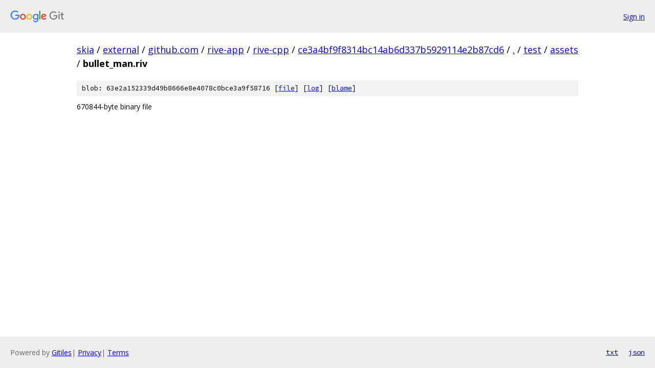

--- FILE ---
content_type: text/html; charset=utf-8
request_url: https://skia.googlesource.com/external/github.com/rive-app/rive-cpp/+/ce3a4bf9f8314bc14ab6d337b5929114e2b87cd6/test/assets/bullet_man.riv
body_size: 700
content:
<!DOCTYPE html><html lang="en"><head><meta charset="utf-8"><meta name="viewport" content="width=device-width, initial-scale=1"><title>test/assets/bullet_man.riv - external/github.com/rive-app/rive-cpp - Git at Google</title><link rel="stylesheet" type="text/css" href="/+static/base.css"><link rel="stylesheet" type="text/css" href="/+static/prettify/prettify.css"><!-- default customHeadTagPart --></head><body class="Site"><header class="Site-header"><div class="Header"><a class="Header-image" href="/"><img src="//www.gstatic.com/images/branding/lockups/2x/lockup_git_color_108x24dp.png" width="108" height="24" alt="Google Git"></a><div class="Header-menu"> <a class="Header-menuItem" href="https://accounts.google.com/AccountChooser?faa=1&amp;continue=https://skia.googlesource.com/login/external/github.com/rive-app/rive-cpp/%2B/ce3a4bf9f8314bc14ab6d337b5929114e2b87cd6/test/assets/bullet_man.riv">Sign in</a> </div></div></header><div class="Site-content"><div class="Container "><div class="Breadcrumbs"><a class="Breadcrumbs-crumb" href="/?format=HTML">skia</a> / <a class="Breadcrumbs-crumb" href="/external/">external</a> / <a class="Breadcrumbs-crumb" href="/external/github.com/">github.com</a> / <a class="Breadcrumbs-crumb" href="/external/github.com/rive-app/">rive-app</a> / <a class="Breadcrumbs-crumb" href="/external/github.com/rive-app/rive-cpp/">rive-cpp</a> / <a class="Breadcrumbs-crumb" href="/external/github.com/rive-app/rive-cpp/+/ce3a4bf9f8314bc14ab6d337b5929114e2b87cd6">ce3a4bf9f8314bc14ab6d337b5929114e2b87cd6</a> / <a class="Breadcrumbs-crumb" href="/external/github.com/rive-app/rive-cpp/+/ce3a4bf9f8314bc14ab6d337b5929114e2b87cd6/">.</a> / <a class="Breadcrumbs-crumb" href="/external/github.com/rive-app/rive-cpp/+/ce3a4bf9f8314bc14ab6d337b5929114e2b87cd6/test">test</a> / <a class="Breadcrumbs-crumb" href="/external/github.com/rive-app/rive-cpp/+/ce3a4bf9f8314bc14ab6d337b5929114e2b87cd6/test/assets">assets</a> / <span class="Breadcrumbs-crumb">bullet_man.riv</span></div><div class="u-sha1 u-monospace BlobSha1">blob: 63e2a152339d49b8666e8e4078c0bce3a9f58716 [<a href="/external/github.com/rive-app/rive-cpp/+/ce3a4bf9f8314bc14ab6d337b5929114e2b87cd6/test/assets/bullet_man.riv">file</a>] [<a href="/external/github.com/rive-app/rive-cpp/+log/ce3a4bf9f8314bc14ab6d337b5929114e2b87cd6/test/assets/bullet_man.riv">log</a>] [<a href="/external/github.com/rive-app/rive-cpp/+blame/ce3a4bf9f8314bc14ab6d337b5929114e2b87cd6/test/assets/bullet_man.riv">blame</a>]</div><div class="FileContents-binary">670844-byte binary file</div></div> <!-- Container --></div> <!-- Site-content --><footer class="Site-footer"><div class="Footer"><span class="Footer-poweredBy">Powered by <a href="https://gerrit.googlesource.com/gitiles/">Gitiles</a>| <a href="https://policies.google.com/privacy">Privacy</a>| <a href="https://policies.google.com/terms">Terms</a></span><span class="Footer-formats"><a class="u-monospace Footer-formatsItem" href="?format=TEXT">txt</a> <a class="u-monospace Footer-formatsItem" href="?format=JSON">json</a></span></div></footer></body></html>